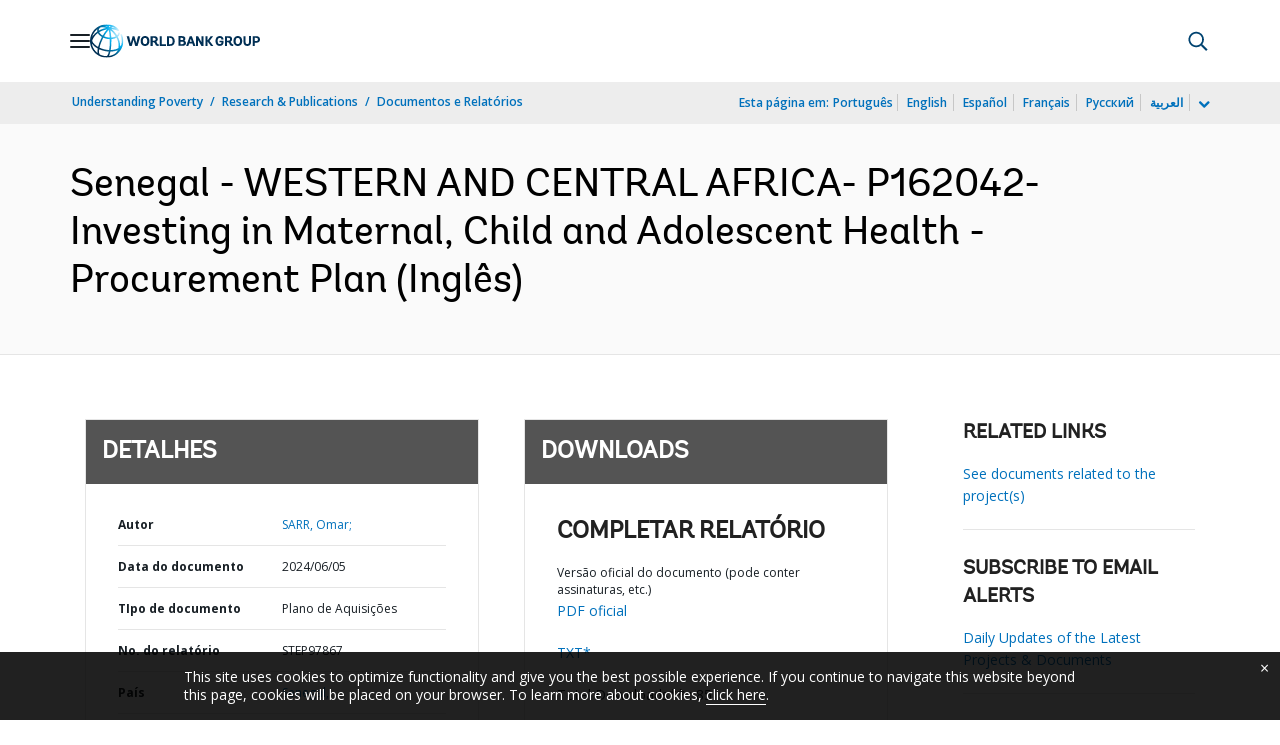

--- FILE ---
content_type: application/xml; charset=utf-8
request_url: https://search.worldbank.org/api/v3/wds?format=xml&fl=display_title,lang&guid=099060524040063016&apilang=pt
body_size: 286
content:
<?xml version="1.0" encoding="UTF-8" standalone="yes"?>
<documents rows="10" os="0" page="1" total="1">
  <doc id="34333635">
    <id>34333635</id>
    <lang>Inglês</lang>
    <display_title>Senegal - WESTERN AND CENTRAL AFRICA- P162042- Investing in Maternal, Child and Adolescent Health - Procurement Plan</display_title>
    <pdfurl>http://documents.worldbank.org/curated/en/099060524040063016/pdf/P16204216b13c20fc1abcf1b7d93fd55a7b.pdf</pdfurl>
    <guid>099060524040063016</guid>
    <url>https://www.worldbank.org/curated/pt/099060524040063016</url>
  </doc>
</documents>